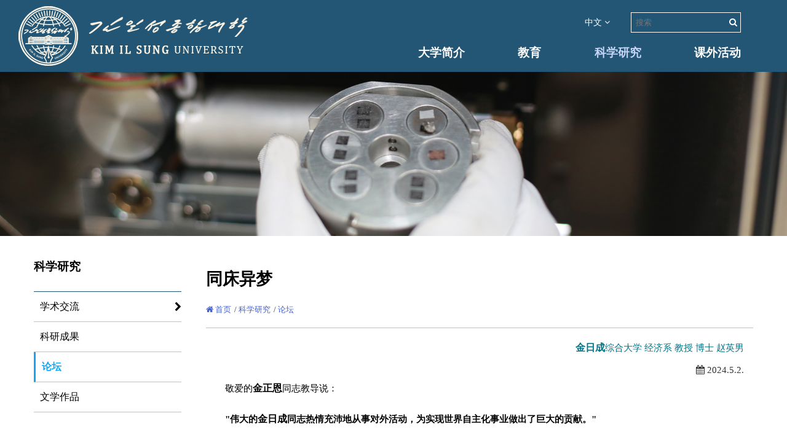

--- FILE ---
content_type: text/html;charset=UTF-8
request_url: http://www.ryongnamsan.edu.kp/univ/cn/research/articles/65184321c340b4d56581ee59b58d9d56?cp=0
body_size: 13345
content:













<!DOCTYPE html>
<html lang='cn'>
	<head>
		<meta charset='utf-8'>
	    <meta http-equiv='Content-Type' content='text/html;charset=utf-8' lang='cn'>
	    <meta name='viewport' content='width=device-width, initial-scale=1'>
	    <meta name='author' content='Kim Il Sung Univeristy'>
		<meta name='copyright' content='2014 Kim Il Sung University'>
		<meta name='robots' content='all'>
		<meta name='description' content='在金日成同志精力充沛的对外活动历史篇章中,令人钦佩的故事数不胜数。其中在会见外国首脑和世界各国政客时,以惊人的见识加以幽默给予明确回答的故事也不计其数。'>
		<meta name='keywords' content='김일성, 김정일, 김정은, 김일성종합대학, Kim Il Sung, university, 同床异梦，夫妻，幽默'>
		
		<meta property='og:title' content='同床异梦 - 金日成综合大学'>
		<meta property='og:description' content='在金日成同志精力充沛的对外活动历史篇章中,令人钦佩的故事数不胜数。其中在会见外国首脑和世界各国政客时,以惊人的见识加以幽默给予明确回答的故事也不计其数。'>
		<meta property='og:image' content='http://www.ryongnamsan.edu.kp/univ/images/og-image.png'>
		<meta property='og:url' content='http://www.ryongnamsan.edu.kp/univ/cn/research/articles/65184321c340b4d56581ee59b58d9d56'>

		<meta name='twitter:title' content='同床异梦 - 金日成综合大学'>
		<meta name='twitter:description' content='在金日成同志精力充沛的对外活动历史篇章中,令人钦佩的故事数不胜数。其中在会见外国首脑和世界各国政客时,以惊人的见识加以幽默给予明确回答的故事也不计其数。'>
		<meta name='twitter:url' content='http://www.ryongnamsan.edu.kp/univ/cn/research/articles/65184321c340b4d56581ee59b58d9d56'>
		<meta name='twitter:card' content='在金日成同志精力充沛的对外活动历史篇章中,令人钦佩的故事数不胜数。其中在会见外国首脑和世界各国政客时,以惊人的见识加以幽默给予明确回答的故事也不计其数。'>

		<link href='/univ/images/common/favicon.ico' rel='shortcut icon' type='image/vnd.microsoft.icon'>

	    <title>同床异梦 - 金日成综合大学</title>

		<link rel='stylesheet' type='text/css' href='/univ/plugins/bootstrap/css/bootstrap.min.css'>
	    <link rel='stylesheet' type='text/css' href='/univ/plugins/font-awesome/css/font-awesome.min.css'>
	    <link rel='stylesheet' type='text/css' href='/univ/css/rns_cn.css?ver=2025-04'>

	    <script type="text/javascript" src='/univ/plugins/jquery/jquery-1.10.2.min.js'></script>
	    <script type="text/javascript" src='/univ/plugins/bootstrap/js/bootstrap.min.js'></script>
	    <script type="text/javascript" src='/univ/plugins/jquery/jquery.sequentialLoad.js'></script>
		<script type="text/javascript" src='/univ/js/rns.js?ver=2025-04'></script>

	</head>
	<body>
		




<div class='container-fluid header'>
	<div class='row header-wrap'>
		<div class='header-left col-sm-6 col-xs-3'>
			<a href='/univ/cn/index'>
				<img id='univ_mark' src='/univ/images/home/univ_mark.png' alt='金日成综合大学徽章'>
				<img id='univ_board' src='/univ/images/home/univ_board.png' alt='金日成综合大学名称'>
			</a>
		</div>
		<div class='header-right col-sm-6 col-xs-9'>
			<div class='search-lang-wrap'>
				<span style='position: relative;'>
					
					
					
						<a href='javascript:;' id='menu_lang'>中文 <i class='fa fa-angle-down'></i></a>
						<ul class='dropdown-menu-lang'>
							<li><a href='/univ/ko/index'>조선어</a>
							<li><a href='/univ/en/index'>English</a>
							<li><a href='/univ/ru/index'>Русский</a>
						</ul>
					
					
				</span>
				<div class='search-wrap'>
					<form id='frm_search' action='/univ/cn/search' method='post'>
						<input id='input_search' name='input_search' placeholder='搜索'>
						<i class='fa fa-search click'></i>
						<input type="hidden" class="_csrf" name="csrf" value="95642" />
					</form>
				</div>
				<a class='search-bar'><i class='fa fa-search'></i></a>
				<a class='mainmenu-bar' href='#'><i class='fa fa-bars'></i></a>
			</div>
			<div class='menu-wrap'>
				<ul class='menu-list'>
					<li class='menu-item'><a href='/univ/cn/about' >大学简介</a></li>
					<li class='menu-item'><a href='/univ/cn/education' >教育</a></li>
					<li class='menu-item'><a href='/univ/cn/research' class='active'>科学研究</a></li>
					<li class='menu-item'><a href='/univ/cn/life' >课外活动</a></li>
				</ul>
			</div>
		</div>
	</div>
	<div class='row x-mainmenu'>
		<div class='col-xs-12'>
			<ul>
				<li><a href='/univ/cn/about'>大学简介</a></li>
				<li><a href='/univ/cn/education'>教育</a></li>
				<li><a href='/univ/cn/research'>科学研究</a></li>
				<li><a href='/univ/cn/life'>课外活动</a></li>
			</ul>
		</div>
	</div>
	<div class='row x-search'>
		<div class='col-xs-12'>
			<input id='x-input_search' placeholder='搜索'>
			<i class='fa fa-search click'></i>
			<input type='hidden' id='search_keyword' value='' />
		</div>
	</div>
</div>



		





<div class='container-fluid'>
	<div class='row'>
		<img class='model-image img-responsive' src='/univ/images/home/research_model.jpg' alt='科学研究'>
	</div>
</div>

<div class='container body-container'>
	<div class='row'>
		<div class='sidebar-wrap'>
			<div class='sidebar-title-wrap'>
				<h4 class='sidebar-title'>科学研究</h4>
				<a class='sidebar-bar' href='#'><i class='fa fa-bars'></i></a>
			</div>
			<ul class='sidebar-menu-wrap visible-sm visible-md visible-lg'>
				<li class='sidebar-menu-item' data-name='academic-exchange'>
					<a href='/univ/cn/research/academic-exchange'>学术交流 <i class='fa fa-chevron-right'></i></a>
					<ul class='sidebar-submenu-wrap'>
						<li class='sidebar-menu-item' data-name='joint-research'><a href='/univ/cn/research/academic-exchange/joint-research'>科研合作</a></li>
						<li class='sidebar-menu-item' data-name='symposium'><a href='/univ/cn/research/academic-exchange/symposium'>国际学术研讨会</a></li>
					</ul>
				</li>
				<li class='sidebar-menu-item'><a href='/univ/cn/research/success'>科研成果</a></li>
				
				<li class='sidebar-menu-item active'><a href='/univ/cn/research/articles'>论坛</a></li>
				<li class='sidebar-menu-item'><a href='/univ/cn/research/literary'>文学作品</a></li>
			</ul>
		</div>
		<div class='body-wrap'>
			<div class='body-path-wrap'>
				<h1 class='body-path-title'>同床异梦</h1>
				<div class='body-path-link'>
					<a href='/univ/cn/index'><i class='fa fa-home'></i> 首页</a>/
					<a href='/univ/cn/research'> 科学研究</a>/
					<a href='/univ/cn/research/articles?cp=0'> 论坛</a>
				</div>
			</div>
			<div class='body-content-wrap col-xs-12'>
				<div class='text-right article-author'><nobr><span class='august'>金日成</span></nobr><nobr>综合大学</nobr> 经济系 教授 博士 赵英男</div>
				<div class='text-right'><i class='fa fa-calendar'></i>&nbsp;2024.5.2.</div>
				<p><nobr>敬爱的</nobr><nobr><span class='august'>金正恩</span>同志</nobr>教导说：</p><p><strong>"<nobr>伟大</nobr>的<nobr><span class='august'>金日成</span>同志</nobr>热情充沛地从事对外活动，为实现世界自主化事业做出了巨大的贡献。"</strong></p><p>在<nobr><span class='august'>金日成</span>同志</nobr>精力充沛的对外活动历史篇章中，令人钦佩的故事数不胜数。其中在会见外国首脑和世界各国政客时，以惊人的见识加以幽默给予明确回答的故事也不计其数。</p><p>当<nobr><span class='august'>金日成</span>同志</nobr>呈现那巧妙、机智、寓意深刻的幽默世界时，人们不光拓展了目光和见识，还对此赞叹不已。不仅是世界各国的知名人士，就连敌对国家的人也超越思想和政见对<nobr><span class='august'>金日成</span>同志</nobr>赞叹不已的轶事层出不穷。</p><p>主体74(1985)年9月5日，<nobr><span class='august'>金日成</span>同志</nobr>会见了前来我国访问的布基纳法索代表团。</p><p>在谈话时，代表团团长说：虽然他们国家现在已经获得了独立，但以各种名称命名的斗争团体和各派的主义主张各不相同，无法制定新的政策，希望<nobr><span class='august'>金日成</span>同志</nobr>能够给予高见。</p><p><nobr><span class='august'>金日成</span>同志</nobr>环视了一下在场的代表团团员们，并对他们说：有没有听说过什么叫同床异梦。</p><p>代表团成员面面相觑，默默无语，无人作答。</p><p><nobr><span class='august'>金日成</span>同志</nobr>满面笑容地说：我们朝鲜话里有个词叫同床异梦，同床异梦是指夫妻两人虽同睡一张床，可丈夫却想和别的女人一起过，妻子也想和别的男人一起过的意思。他接着说，同床异梦的夫妻算不得是真正的夫妻，总想与别的女人一起过的丈夫和总想与别的男人一起过的妻子是不可能成为真正夫妻的。</p><p>代表团成员听着<nobr><span class='august'>金日成</span>同志</nobr>所说的话，都不禁哈哈笑了起来。</p><p><nobr><span class='august'>金日成</span>同志</nobr>再一次环顾了一下在座的代表团成员后说：他经常教导我们的领导干部，如有同床异梦者，在革命斗争中是无法取得胜利的。既然是躺在一张床上睡觉的夫妻，做梦也要做同一个梦。</p><p>他还教导说：志不同、道不合的夫妻，表面上看似像个夫妻，但在夜里睡觉时却总做着不同的梦；如果像这样同床异梦的人多了，是无法正确进行革命和建设的。</p><p>代表团团长听完<nobr><span class='august'>金日成</span>同志</nobr>所讲的话后，郑重其事地说：<nobr><span class='august'>金日成</span>同志</nobr>的一席话真是一针见血，正中要害。他还说：他们来访时，虽坐同一架飞机，甚至在同一宿舍里同吃住，可总是意见不合各想各的。这使得他们很是烦恼，就像同床异梦的夫妻一样。</p><p>代表团团长向<nobr><span class='august'>金日成</span>同志</nobr>发誓说：从现在起，要做志同道合的真正的夫妻。</p><p>对此，<nobr><span class='august'>金日成</span>同志</nobr>满面笑容，表示了鼓励。</p><p>会场里响起了代表团的全体成员瞻仰<nobr><span class='august'>金日成</span>同志</nobr>的热烈的掌声。</p><p>是的，<nobr><span class='august'>金日成</span>同志</nobr>是令世人惊叹的伟人，是具有使人身心愉悦和平易近人的吸引力与人格魅力的<nobr>绝世伟人</nobr>。</p>
			</div>
		</div>
	</div>
</div>

		




<div class='container-fluid footer-wrap'>
	<div class='row'>
		<div class='col-md-6 footer-address text-center'>
			<div>&copy; 2020 <span class='august'>金日成</span> 综合大学</div>
			<div>地址：朝鲜民主主义人民共和国 平壤市 大城区 龙南洞</div>
			<div><a href='mailto:ryongnamsan1946@star-co.net.kp'>ryongnamsan@star-co.net.kp</a></div>
			<div><small>传真&nbsp;:&nbsp;0085-02-381-4410&nbsp;&nbsp;&nbsp;&nbsp;&nbsp;&nbsp;电传&nbsp;:&nbsp;0085-02-18111</small></div>
		</div>

		<div class='col-md-6 footer-category'>
			<div class='row'>
               <div class='col-sm-5'>
                   <ul>
                      
                      <li class='footer-subcategory-name'><a href='/univ/cn/revodaily'>革命活动</a></li>
                      <li class='footer-subcategory-name '><a href='/univ/cn/leadership'>绝世伟人的关爱</a></li>
                      <li class='footer-subcategory-name'><a href='/univ/cn/special'>特刊</a></li>
                   </ul>
               </div>
               <div class='col-sm-3'>
                   <ul>
                      <li class='footer-subcategory-name'><a href='/univ/cn/research/articles'>论坛</a></li>
                      <li class='footer-subcategory-name'><a href='/univ/cn/about/symbols'>大学标志</a></li>
                      <li class='footer-subcategory-name'><a href='/univ/cn/about/organization/faculties'>系</a></li>
                      <li class='footer-subcategory-name'><a href='/univ/cn/about/organization/institutes'>研究所</a></li>
                   </ul>
               </div>
               <div class='col-sm-4'>
                   <ul>
                      <li class='footer-subcategory-name'><a href='/univ/cn/about/scholars'>学者</a></li>
                      <li class='footer-subcategory-name'><a href='/univ/cn/about/buildings'>校园建筑</a></li>
                      <li class='footer-subcategory-name'><a href='/univ/cn/about/fund'>大学基金</a></li>
                      <li class='footer-subcategory-name'><a href='/univ/cn/about/campus'>校园风光</a></li>
                   </ul>
               </div>
            </div>
		</div>
	</div>
</div>

		<div class='scroll-to-top' title='向上'><i class='fa fa-arrow-circle-up'></i></div>

	</body>

</html>

--- FILE ---
content_type: text/css;charset=UTF-8
request_url: http://www.ryongnamsan.edu.kp/univ/css/rns_cn.css?ver=2025-04
body_size: 15522
content:
/*
 * Kim Il Sung University
 */
/* common */
body,div,span,p,a,pre { font-family: Cambria, 'Times New Roman', Arial; padding: 0px; margin: 0px auto; }
h1, h2, h3, h4, h5, h6 { color: #000; font-weight: 800; }
a { color: #000; }
a:hover, a:focus { text-decoration: none; }

/* header */
.header { background-color: #235675; height: 117px; }
.header a { color: #fff; }
.header-wrap { background-color: #235675; border-color: #235675; width: 100%; height: 117px; overflow: hidden; }
.header-left { padding: 10px 0px 10px 30px; }
#univ_board { margin-left: 10px; }

.header-right { text-align: right; }
.lang-wrap:hover { color: #40e4e8; }
.search-lang-wrap { margin-top: 20px; margin-right: 30px; }
.dropdown-menu-lang { position: absolute; top: 100%; left: 0; float: left; z-index: 1001; text-align: left; list-style: none; margin-top: 5px; padding: 0;  box-shadow: 0 2px 5px rgba(255, 255, 255, 0.5), 0 2px 5px rgba(255, 255, 255, 0.5); background-clip: padding-box; background-color: #fff; display: none;  }
.dropdown-menu-lang > li > a { padding: 1px 20px 1px 10px; clear: both; color: #000; text-decoration: none; display: block; white-space: nowrap; }
.dropdown-menu-lang > li > a:hover { background-color: #f6f6f6; }
.search-wrap { display: inline-block; border: 1px solid #fff; padding: 5px; margin-left: 30px; }
#input_search { width: 150px; font-size: 10pt; background-color: transparent; color: #fff; border: 0px; outline: none; }
#input_search_page { width: 150px; padding: 3px; font-size: 12pt; background-color: transparent; border: 1px solid gray; color: #000; outline: none; }

.fa-search { cursor: pointer; color: #fff; }
.fa-search:hover { color: #40e4e8; }
.search-bar { cursor: pointer; color: #fff; display: none; margin-left: 20px; }
.x-search { position: relative; display: none; background-color: #235675; border-top: 1px solid gray; z-index:1001; padding: 10px 0px; }
.x-search div { overflow: hidden; }
#x-input_search { width: 400px; font-size: 10pt; background-color: transparent; color: #fff; border: 1px solid gray; padding: 5px; outline: none; }

.menu-wrap { margin-top: 20px; margin-right: 30px; }
.menu-list { list-style-type: none; display: flex; justify-content: space-between; }
.menu-item a { font-family: Cambria, 'Times New Roman', Arial; font-size: 14pt; font-weight: bold; white-space: nowrap;}
.menu-item a:hover, .menu-item a:focus { color: #b7c9f3; }
.menu-item a.active { color: #c7d5f7; }
.mainmenu-bar { display: none; font-size: 14pt; margin-left: 20px; }
.mainmenu-bar:hover { color: #40e4e8; }
.x-mainmenu { position: relative; display: none; background-color: #235675; border-top: 1px solid gray; z-index:1001; }
.x-mainmenu ul { list-style-type: none; margin-left: -20px; }
.x-mainmenu li { padding: 3px 0px; overflow: hidden; }
.x-mainmenu a { font-family: Cambria, 'Times New Roman', Arial; font-size: 13pt; font-weight: bold; }
.x-mainmenu a:hover, .x-mainmenu a:focus { color: #b7c9f3; }

/* slide */
#main_slide { margin-left: -15px; margin-right: -15px; }
.slide-caption { position: absolute; bottom: 0px; width: 100%; height: 45px; background-color: #000; opacity: 0.6; font-size: 13pt; padding-top: 8px; color: #fff; padding-left: 20px;}
.carousel-indicators { bottom: 0px; text-align: right; margin-left: 0px; width: 100%; padding-right: 20px; left: 0; }
.carousel .fa { position: absolute; top: 48%; color: #fff; font-size: 16pt; z-index: 5; }
.carousel .fa-chevron-left { left: 20px; }
.carousel .fa-chevron-right { right: 20px; }

.home-section { margin-top: 30px; padding-bottom: 30px; }
/* revodaily */
.title-home-section { font-size: 16pt; font-weight: bold; font-family: Cambria, 'Times New Roman', Arial;; margin-bottom: 30px; padding-left: 20px; }

.calendar-wrap { margin-bottom: 20px; margin-right: 20px; }
.calendar-date { float: left; width: 70px; height: 68px; text-align: center; font-weight: bold; }
.calendar-month-day { color: #fff; font-size: 15pt; line-height: 2; }
.calendar-year { color: #fff; font-size: 10pt; }
.calendar-item-wrap { margin-left: 85px; }
.calendar-item-title { font-size: 13pt; text-align: justify; }
.calendar-item-owner { font-size: 9pt; padding-left: 10px; margin-bottom: 10px; }
.calendar-item-place { font-size: 10pt; padding-left: 20px; margin-top: 10px; }
.calendar-bg-rev { background-color: #8b0000; }
.calendar-bg-work { background-color: #29ca51; }

/* news */
.news-cotainer { display: flex; flex-flow: row wrap; }
.news-wrap { padding-top: 20px; }
.news-img-wrap { float: left; position: relative; }
.news-img { width: 280px; height: 180px; }
.news-date { position: absolute; bottom: 0px; left: 0px; padding: 2px 10px; font-size: 10pt; background-color: #fff; }
.news-content-wrap { margin-left: 290px; }
.news-title { font-size: 11pt; font-weight: bold; word-break: break-all; }
.news-desc { font-size: 9pt; word-break: break-all; text-align: justify; margin-top: 15px; opacity: 0.8; }

/* success */
.success-wrap { margin-top: 20px; }
.success-img { width: 100%; }
.success-content { }
.success-date-owner { font-size: 10pt; color: #959595; margin-top: 5px; }
.success-title { font-size: 11pt; font-weight: bold; margin-top: 5px; }
.success-desc { font-size: 10pt; margin-top: 5px; }

/* video */
.video-wrap { margin-top: 20px; }
.video-img { width: 100%; }
.video-content { }
.video-date-owner { font-size: 10pt; color: #959595; margin-top: 5px; }
.video-title { font-size: 11pt; font-weight: bold; margin-top: 5px; }

/* education */
.education-container { display: flex; justify-content: space-between; }
.education-wrap { position: relative; margin-top: 10px; }
.education-img { }
.education-desc { position: absolute; bottom: 0px; padding: 5px 15px; background-color: #fff; font-size: 11pt; font-weight: bold; }
.education-desc a { color: #000; }
.education-desc a:hover { color: #8887c3; }

/* life */
.life-container { display: flex; justify-content: center; }
.life-wrap { position: relative; }
.life-img { }
.life-desc { position: absolute; top: 0px; padding: 5px 15px; background-color: #393d42; color: #fff; font-size: 11pt; font-weight: bold; opacity: 0.8; }
.life-desc a { color: #fff; }
.life-desc a:hover { color: #b7b7ca; }

.counter-container { padding-top: 30px; display: flex; justify-content: space-between; }
.counter-wrap { display: flex; flex-direction: column; justify-content: space-around; margin-bottom: 30px;text-align: center;  }
.counter-icon-wrap { display: flex; justify-content: center; padding-bottom: 25px; }
.counter-icon { height: 50px; }
.counter-num { padding-bottom: 30px; font-size: 40pt; font-weight: bold; color: #235675; }
.counter-name { font-size: 12pt; }

/* footer */
.footer-wrap { background-color: #235675; color: #fff; margin-top: 50px; padding-top: 50px; padding-bottom: 30px; }
.footer-address { display: flex; flex-direction: column; padding-left: 40px; font-size: 12pt; }
.footer-address div { line-height: 2; }
.footer-address a { color: #fff; }
.footer-address a:hover, .footer-address a:focus { color: #b7c9f3; }
.footer-category ul { list-style-type: none; }
.footer-category-name { font-size: 13pt; font-weight: bold; line-height: 3; }
.footer-subcategory-name { font-size: 11pt; line-height: 2.5; }
.footer-subcategory-name a { color: #fff; }
.footer-subcategory-name a:hover, .footer-subcategory-name a:focus { color: #b7c9f3; }

/* scroll to top */
.scroll-to-top { position: fixed; bottom: 10px; right: 20px; padding: 1px; text-align: center; z-index: 10001; display: none; cursor: pointer; }
.scroll-to-top > i { display: inline-block; color: #687991; font-size: 20pt; opacity: 0.6 ; filter: alpha(opacity=60); }
.scroll-to-top:hover > i { opacity: 1; filter: alpha(opacity=100); }

/* common */
.august { font-size: 110%; font-weight: bold; }
.august-img { cursor: none; }
.bg-gray { background-color: #f4f4f4; }
.txt-center { text-align: center; }
.model-image { width: 100%; }
.body-container { margin-top: 30px; }
.link-page { border-bottom: 1px dotted #2f2f2f; }
.link-page:hover { color: #e23e3e; }
.odd { background-color: #fff; }
.even { background-color: #f9f9f9; }
.all-view { margin-left: 50px; font-size: 80%; }

/* sidebar */
.sidebar-wrap { float: left; width: 240px; position: relative; }
.sidebar-title-wrap { padding-bottom: 20px; border-bottom: 1px solid #235675; }
.sidebar-title { font-size: 14pt; font-weight: bold; }
.sidebar-bar { float: right; font-size: 14pt; display: none; }
.sidebar-menu-wrap { list-style-type: none; display: block; }
.sidebar-menu-item { margin-left: -40px; border-bottom: 1px solid #c6c1c1; }
.sidebar-menu-item a { padding-left: 10px; font-size: 12pt; line-height: 3; }
.sidebar-menu-item .fa-chevron-right { float: right; line-height: 3; }
.sidebar-menu-item .fa-chevron-down { float: right; line-height: 3; }
.sidebar-menu-item a:hover { color: #1daffc; }
.sidebar-menu-item.active { border-left: 3px solid #0ca7f9; }
.sidebar-menu-item.active>a { color: #0ca7f9; font-weight: bold; }
.sidebar-submenu-wrap { list-style-type: none; margin-left: 10px; border-top: 1px solid #c6c1c1; display: none; }
.sidebar-submenu-wrap .sidebar-menu-item:last-child { border-bottom: 0px; }
.submenu-open { display: block; }

/* story body */
.body-wrap { margin-left: 280px; position: relative; }
.body-only-wrap { position: relative; }
.body-path-wrap { padding-bottom: 20px; border-bottom: 1px solid #c6c1c1; }
.body-path-title { font-size: 20pt; line-height: 1.5;}
.article-title { font-size: 14pt; line-height: 1.5;}
.article-sub-item { margin-left:15px; margin-top:15px; }
.article-author { color:#027588; margin-bottom: 15px; }
.body-path-link { font-size: 10pt; margin-top: 20px; }
.body-path-link a { color: #4662ce; margin-right: 5px; }
.body-path-link a:hover { color: #030f3c; }
.body-content-wrap { margin-top: 20px; text-align: justify; font-size: 11pt; }
.body-content-wrap p { text-indent: 16px; line-height: 2.5; margin-bottom: 10px; color: #000; }

.success-list-item { width: 280px; margin-right: 20px; float: left; }
.news-list-item { width: 240px; margin-right: 20px; float: left; }
.news-list-title { font-size: 11pt; font-weight: bold; padding-top: 10px; }

/* journal_list */
.j-left-list { margin-top: 10px; width: 100%; display: table; border-bottom: 1px dashed #cccccc; }
.j-section { float: left; border: 1px solid #ddd; border-radius: 8px; margin: 5px; padding: 5px 10px; cursor: pointer; }
.j-section:hover { border-color: #aaa; background-color: #f3f3f3; }
.j-section-sel { border-color: #bbb; background-color: #d6d6d6; }
.j-pubyear { float: left; border: 1px solid #ddd; border-radius: 8px; margin: 5px 9px; padding: 3px 5px; cursor: pointer; }
.j-pubyear:hover{ border-color: #aaa; background-color: #f3f3f3; }
.j-pubyear-sel { border-color: #bbb; background-color: #d6d6d6; }
.j-num { float: left; border: 1px solid #ddd; border-radius: 8px; margin: 5px 8px; padding: 3px 5px; cursor: pointer; }
.j-num:hover { border-color: #bbb; background-color: #f3f3f3; }
.j-num-sel { border-color: #bbb; background-color: #d6d6d6; }
.journal-list { margin-left: 20px; }
.journal-item { font-size: 12pt; padding-top: 10px; padding-bottom: 10px; margin-left: -15px; margin-right: -15px; margin-bottom: 10px; }

.work-title { font-weight: bold; font-size: 16pt; color:#0f0faf; cursor: pointer; }
.work-item-wrap { margin-bottom: 50px; }
.fa-download { margin-left: 20px; opacity:0.7; }

/* paging */
#pagePanelShow {padding-top: 27px;}

/* media */
@media screen and (max-width: 991px) {
    .life-img { width: 300px; height: 240px; }
    .footer-wrap { flex-direction: column; justify-content: flex-start; }
    .footer-address { text-align: center; }
    .footer-category { text-align: center; margin-top: 40px; }
	.counter-container { flex-direction: column; }
	.life-container, .education-container { margin: auto; flex-direction: column; }
	.life-wrap, .education-wrap { justify-content: space-around; }
}
@media screen and (max-width: 885px) {
	#univ_board { display: none; }
}
@media screen and (max-width: 700px) {
	.header-wrap { position: relative; }
	.search-wrap { display: none; }
	.search-bar { display: inline; }
	.menu-wrap { display: none; }
	.mainmenu-bar { display: inline; }
/*	.search-lang-wrap { margin-top: 40px; }*/
	.carousel-indicators { display: none; }
	.slide-caption { display: none; }
}
@media screen and (min-width: 701px) {
	.x-mainmenu { display: none !important; }
	.x-search { display: none !important; }
}
@media screen and (max-width: 767px) {
	.body-container { margin-top: 0px; }
	.sidebar-wrap { float: none; width: 100%; background-color: #d2ddf8; }
	.sidebar-title-wrap { padding: 10px 20px; }
	.sidebar-title { display: inline-block; }
	.sidebar-bar { display: inline; padding-top: 5px; }
	.sidebar-menu-wrap { display: none; margin-left: 10px; margin-right: 10px; }
	.body-wrap { margin-left: 0px; margin-top: 20px; padding-left: 10px; padding-right: 10px; }
	.body-only-wrap { margin-top: 20px; padding-left: 15px; padding-right: 15px; }
	.journal-list { margin-left: 0px; }
}
@media screen and (max-width: 570px) {
	.news-img-wrap { float: none; }
	.news-content-wrap { margin-left: 0px; padding-top: 10px; }
}

.row-item { border-bottom: dashed 1px #d5d5d5; font-size: 12pt; padding-top: 10px; padding-bottom: 10px;  padding-left: 10px; margin-bottom: 15px; }
.item-img-thumb { margin-bottom: 20px; }
.t-left { text-align: left; }
.t-right { text-align: right; }
.t-center { text-align: center; }
.item-short-name { text-align: center; }
.news-list-desc { margin-top: 10px; }
.news-list-desc p { text-indent: 16px; line-height: 1.5; margin-bottom: 0px; color: #909090; }
.search-list .search-item { border-bottom: dashed 1px #d5d5d5; line-height: 2; font-size: 12pt; padding-top: 20px; padding-bottom: 20px; }
.search-list .search-item div { text-align: left; }
.search-item-type { font-size: 11pt; }
.search-item-date { color:#7272b7; margin-left:5px; font-size: 80%; }
.search-highlight { background-color: #ffff00; }

.slide-caption { height: 65px; }

.img-title { font-size: 90%; display: inline-block; margin: 5px 20px; color: #480000; }
.body-content-wrap .list-date { font-size: 80%; color: #773e59; margin-top: 10px; }
.body-content-wrap .list-author { font-size: 80%; color: #2b4386; margin-top: 10px; }
.body-content-wrap .thumb-list { margin-bottom: 30px; }
.body-content-wrap .thumb-list-title { font-size: 115%; font-weight: bold; color: #424242; }
.body-content-wrap .thumb-list-date { margin-top: 10px; margin-left: 20px; font-size: 100%; color: #4137da; }
.body-content-wrap .thumb-list-des { margin-top: 10px; margin-left: 20px; font-size: 100%; color: #801717; }

.home-article-title { color: #1f1fd4; font-size: 115%; font-weight: bold; }
.home-article-date { color: #82827e; }

/* table */
.body-content-wrap table { border : 1px solid black; border-collapse: collapse; }
.body-content-wrap tr:nth-child(even) { background-color: #eee; }
.body-content-wrap tr:nth-child(odd) { background-color: #fff; }
.body-content-wrap tr:first-child { border-bottom: 1px solid black; }
.body-content-wrap td, th { padding: 5px; }
.body-content-wrap td, th, caption { text-align: center; word-break: break-all; }

.nav-tabs>li.active>a, .nav-tabs>li.active>a:focus, .nav-tabs>li.active>a:hover { font-weight: 800; font-size: 110%; color: #000; }
